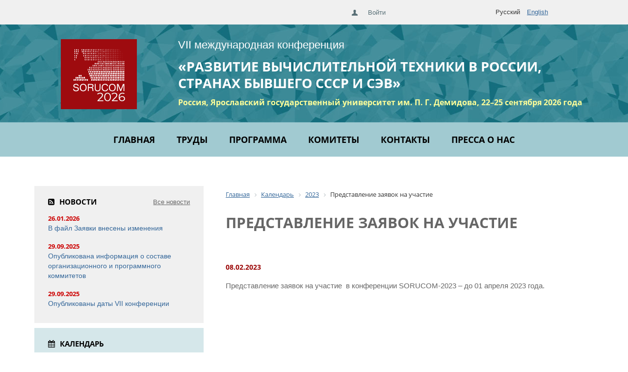

--- FILE ---
content_type: text/html; charset=UTF-8
request_url: https://www.sorucom.org/calendar/2023/predstavlenie-zayavok-na-uchastie/
body_size: 19636
content:
<!DOCTYPE html>

<HTML>
<head>
<title>Представление заявок на участие. SoruCom-2017</title>
<meta charset="utf-8" />
<meta http-equiv="X-UA-Compatible" content="IE=edge" />
<meta name="viewport" content="width=device-width, initial-scale=1.0" />
	<link rel="shortcut icon" href="/images/favicon/favicon.ico" type="image/x-icon">
	<link rel="apple-touch-icon" href="/images/favicon/apple-touch-icon.png">
	<link rel="apple-touch-icon" sizes="72x72" href="/images/favicon/apple-touch-icon-72x72.png">
	<link rel="apple-touch-icon" sizes="114x114" href="/images/favicon/apple-touch-icon-114x114.png">

	<link rel="stylesheet" href="/bitrix/templates/sorucom/libs/bootstrap/bootstrap-grid-3.3.1.min.css" />
	  <link rel="stylesheet" href="/bitrix/templates/sorucom/libs/font-awesome-4.2.0/css/font-awesome.min.css" />
	<link rel="stylesheet" href="/bitrix/templates/sorucom/libs/animate/animate.css">
  <link rel="stylesheet" href="/bitrix/templates/sorucom/libs/fancybox/jquery.fancybox.css" />
  <link rel="stylesheet" href="/bitrix/templates/sorucom/libs/owlcarousel/owl.carousel.css" />
   	
	<link rel="stylesheet" href="/bitrix/templates/sorucom/css/fonts.css">
	<link rel="stylesheet" href="/bitrix/templates/sorucom/css/main.css">
    <link rel="stylesheet" href="/bitrix/templates/sorucom/css/media.css" />
<meta http-equiv="Content-Type" content="text/html; charset=UTF-8" />
<meta name="keywords" content="SoruCom-2017, календарь SoruCom-2017" />
<meta name="description" content="Представление заявок на участие. Календарь конференции SoruCom-2017" />
<link href="/bitrix/js/ui/design-tokens/dist/ui.design-tokens.css?171690944626358" type="text/css" rel="stylesheet"/>
<link href="/bitrix/js/ui/fonts/opensans/ui.font.opensans.css?16681612372555" type="text/css" rel="stylesheet"/>
<link href="/bitrix/js/main/popup/dist/main.popup.bundle.css?175102239231694" type="text/css" rel="stylesheet"/>
<link href="/bitrix/templates/.default/components/bitrix/system.auth.form/eshop_adapt/style.css?1482230558605" type="text/css" rel="stylesheet" data-template-style="true"/>
<link href="/bitrix/templates/.default/components/bitrix/system.auth.form/eshop_adapt_auth/style.css?14822305598646" type="text/css" rel="stylesheet" data-template-style="true"/>
<link href="/bitrix/components/bitrix/breadcrumb/templates/.default/style.css?1479816007585" type="text/css" rel="stylesheet" data-template-style="true"/>
<link href="/bitrix/panel/main/popup.css?167205332822696" type="text/css" rel="stylesheet" data-template-style="true"/>
<script>if(!window.BX)window.BX={};if(!window.BX.message)window.BX.message=function(mess){if(typeof mess==='object'){for(let i in mess) {BX.message[i]=mess[i];} return true;}};</script>
<script>(window.BX||top.BX).message({"JS_CORE_LOADING":"Загрузка...","JS_CORE_NO_DATA":"- Нет данных -","JS_CORE_WINDOW_CLOSE":"Закрыть","JS_CORE_WINDOW_EXPAND":"Развернуть","JS_CORE_WINDOW_NARROW":"Свернуть в окно","JS_CORE_WINDOW_SAVE":"Сохранить","JS_CORE_WINDOW_CANCEL":"Отменить","JS_CORE_WINDOW_CONTINUE":"Продолжить","JS_CORE_H":"ч","JS_CORE_M":"м","JS_CORE_S":"с","JSADM_AI_HIDE_EXTRA":"Скрыть лишние","JSADM_AI_ALL_NOTIF":"Показать все","JSADM_AUTH_REQ":"Требуется авторизация!","JS_CORE_WINDOW_AUTH":"Войти","JS_CORE_IMAGE_FULL":"Полный размер"});</script>

<script src="/bitrix/js/main/core/core.js?1769444853537531"></script>

<script>BX.Runtime.registerExtension({"name":"main.core","namespace":"BX","loaded":true});</script>
<script>BX.setJSList(["\/bitrix\/js\/main\/core\/core_ajax.js","\/bitrix\/js\/main\/core\/core_promise.js","\/bitrix\/js\/main\/polyfill\/promise\/js\/promise.js","\/bitrix\/js\/main\/loadext\/loadext.js","\/bitrix\/js\/main\/loadext\/extension.js","\/bitrix\/js\/main\/polyfill\/promise\/js\/promise.js","\/bitrix\/js\/main\/polyfill\/find\/js\/find.js","\/bitrix\/js\/main\/polyfill\/includes\/js\/includes.js","\/bitrix\/js\/main\/polyfill\/matches\/js\/matches.js","\/bitrix\/js\/ui\/polyfill\/closest\/js\/closest.js","\/bitrix\/js\/main\/polyfill\/fill\/main.polyfill.fill.js","\/bitrix\/js\/main\/polyfill\/find\/js\/find.js","\/bitrix\/js\/main\/polyfill\/matches\/js\/matches.js","\/bitrix\/js\/main\/polyfill\/core\/dist\/polyfill.bundle.js","\/bitrix\/js\/main\/core\/core.js","\/bitrix\/js\/main\/polyfill\/intersectionobserver\/js\/intersectionobserver.js","\/bitrix\/js\/main\/lazyload\/dist\/lazyload.bundle.js","\/bitrix\/js\/main\/polyfill\/core\/dist\/polyfill.bundle.js","\/bitrix\/js\/main\/parambag\/dist\/parambag.bundle.js"]);
</script>
<script>BX.Runtime.registerExtension({"name":"ui.design-tokens","namespace":"window","loaded":true});</script>
<script>BX.Runtime.registerExtension({"name":"ui.fonts.opensans","namespace":"window","loaded":true});</script>
<script>BX.Runtime.registerExtension({"name":"main.popup","namespace":"BX.Main","loaded":true});</script>
<script>BX.Runtime.registerExtension({"name":"popup","namespace":"window","loaded":true});</script>
<script>BX.Runtime.registerExtension({"name":"main.pageobject","namespace":"BX","loaded":true});</script>
<script>(window.BX||top.BX).message({"JS_CORE_LOADING":"Загрузка...","JS_CORE_NO_DATA":"- Нет данных -","JS_CORE_WINDOW_CLOSE":"Закрыть","JS_CORE_WINDOW_EXPAND":"Развернуть","JS_CORE_WINDOW_NARROW":"Свернуть в окно","JS_CORE_WINDOW_SAVE":"Сохранить","JS_CORE_WINDOW_CANCEL":"Отменить","JS_CORE_WINDOW_CONTINUE":"Продолжить","JS_CORE_H":"ч","JS_CORE_M":"м","JS_CORE_S":"с","JSADM_AI_HIDE_EXTRA":"Скрыть лишние","JSADM_AI_ALL_NOTIF":"Показать все","JSADM_AUTH_REQ":"Требуется авторизация!","JS_CORE_WINDOW_AUTH":"Войти","JS_CORE_IMAGE_FULL":"Полный размер"});</script>
<script>BX.Runtime.registerExtension({"name":"window","namespace":"window","loaded":true});</script>
<script>(window.BX||top.BX).message({"LANGUAGE_ID":"ru","FORMAT_DATE":"DD.MM.YYYY","FORMAT_DATETIME":"DD.MM.YYYY HH:MI:SS","COOKIE_PREFIX":"MUSEUM","SERVER_TZ_OFFSET":"10800","UTF_MODE":"Y","SITE_ID":"so","SITE_DIR":"\/","USER_ID":"","SERVER_TIME":1769907966,"USER_TZ_OFFSET":0,"USER_TZ_AUTO":"Y","bitrix_sessid":"4813fbaee9b8cf38705e024fa5f2b93e"});</script>


<script src="/bitrix/js/main/popup/dist/main.popup.bundle.js?1769444853120171"></script>
<script src="/bitrix/js/main/pageobject/dist/pageobject.bundle.js?1755513998999"></script>
<script src="/bitrix/js/main/core/core_window.js?176944485398767"></script>


</head>
<body> 
<div id="panel"></div>
<section class="topline">
<div class="container">
				<div class="row">
                <div class="col-md-12">
                <div class="top-icons">
					<a href="/"><i class="fa fa-home" aria-hidden="true"></i></a>
					<a href="/auth/"><i class="fa fa-user" aria-hidden="true"></i></a>
					<a href="/">Рус</a> <a href="/en/">En</a>
                
                </div>
                
                
					<div class="top-lang">Русский <a href="/en/" class="">English</a></div>
                <div class="top-login"><div class="bx_login_block">
	<span id="login-line">
	<!--'start_frame_cache_login-line'-->			<a class="bx_login_top_inline_link" href="javascript:void(0)" onclick="openAuthorizePopup()">Войти</a>
			
			<script>
				BX.localStorage.remove("eshop_user_name");
			</script>
		<!--'end_frame_cache_login-line'-->	</span>
</div>


<div id="bx_auth_popup_form" style="display:none;" class="bx_login_popup_form">
	<!--'start_frame_cache_8k8aZS'--><div class="login_page">
				<form name="system_auth_formPqgS8z" method="post" target="_top" action="/auth/" class="bx_auth_form">
		<input type="hidden" name="AUTH_FORM" value="Y" />
		<input type="hidden" name="TYPE" value="AUTH" />
				<input type="hidden" name="backurl" value="/calendar/2023/predstavlenie-zayavok-na-uchastie/" />
				
		<strong>Войти</strong><br>
		<input class="input_text_style" type="text" name="USER_LOGIN" maxlength="255" value="" /><br><br>
		<strong>Пароль:</strong><br>
		<input class="input_text_style" type="password" name="USER_PASSWORD" maxlength="255" /><br>

				<span style="display:block;height:7px;"></span>
					<span class="rememberme"><input type="checkbox" id="USER_REMEMBER" name="USER_REMEMBER" value="Y" checked/>Запомнить меня</span>
		
				<noindex>
			<span class="forgotpassword" style="padding-left:75px;"><a href="/auth?forgot_password=yes" rel="nofollow">Забыли пароль?</a></span>
		</noindex>
				<br><br><input type="submit" name="Login" class="bt_blue big shadow" value="Войти" />
	</form>
</div>
<script type="text/javascript">
try{document.form_auth.USER_LOGIN.focus();}catch(e){}
</script>

<!--'end_frame_cache_8k8aZS'--></div>

<script>
	function openAuthorizePopup()
	{
		var authPopup = BX.PopupWindowManager.create("AuthorizePopup", null, {
			autoHide: true,
			//	zIndex: 0,
			offsetLeft: 0,
			offsetTop: 0,
			overlay : true,
			draggable: {restrict:true},
			closeByEsc: true,
			closeIcon: { right : "12px", top : "10px"},
			content: '<div style="width:400px;height:400px; text-align: center;"><span style="position:absolute;left:50%; top:50%"><img src="/bitrix/templates/.default/components/bitrix/system.auth.form/eshop_adapt/images/wait.gif"/></span></div>',
			events: {
				onAfterPopupShow: function()
				{
					this.setContent(BX("bx_auth_popup_form"));
				}
			}
		});

		authPopup.show();
	}
</script>
</div>
</div>
</div>
</div>
</section>
<header class="b_head">
	<div class="container">
		<div class="row">
				<div class="col-md-3 col-sm-2 hidden-xs">	
			
					<div class="b-top-logo img-wrap"><a href="/"><img src="/images/toplogo.png" alt="логотип Sorucom"></a></div>
 </div> 
               
               <div class="col-md-9 col-sm-10 col-xs-12">	
			
					<div class="b-top-slogan1">VII международная конференция</div>
<div class="b-top-slogan2">«РАЗВИТИЕ ВЫЧИСЛИТЕЛЬНОЙ ТЕХНИКИ В РОССИИ, СТРАНАХ БЫВШЕГО СССР И СЭВ»</div>
<div class="b-top-slogan3">Россия, Ярославский государственный университет им. П. Г. Демидова, 22–25 сентября 2026 года</div>
               </div>

             <a href="#" class="toggle-mnu"><span></span></a> 
</div>

	</div>
</header>            
            
	
<section class="section_main_menu">
<div class="container">
				<div class="row">
					

                
                <nav class="main-mnu">



			<a href="/" class="active">Главная</a>
		
			<a href="/articles/">Труды</a>
		
			<a href="/programma/">Программа</a>
		
			<a href="/komitety/">Комитеты</a>
		
			<a href="/contacts/">Контакты</a>
		
			<a href="/articles/pressa-o-konferentsiyakh-sorucom/">Пресса о нас</a>
		


</nav>
					
				</div>
			</div>
		</section>
<section class="">
	<div class="container">
		<div class="row">
        	<div class="col-md-8 col-md-push-4 col-sm-12">
			
 <link href="/bitrix/css/main/font-awesome.css?143587139628777" type="text/css" rel="stylesheet" />
<div class="bx-breadcrumb" itemscope itemtype="http://schema.org/BreadcrumbList">
			<div class="bx-breadcrumb-item" id="bx_breadcrumb_0" itemprop="itemListElement" itemscope itemtype="http://schema.org/ListItem">
				
				<a href="/" title="Главная" itemprop="item">
					<span itemprop="name">Главная</span>
				</a>
				<meta itemprop="position" content="1" />
			</div>
			<div class="bx-breadcrumb-item" id="bx_breadcrumb_1" itemprop="itemListElement" itemscope itemtype="http://schema.org/ListItem">
				<i class="fa fa-angle-right"></i>
				<a href="/calendar/" title="Календарь" itemprop="item">
					<span itemprop="name">Календарь</span>
				</a>
				<meta itemprop="position" content="2" />
			</div>
			<div class="bx-breadcrumb-item" id="bx_breadcrumb_2" itemprop="itemListElement" itemscope itemtype="http://schema.org/ListItem">
				<i class="fa fa-angle-right"></i>
				<a href="/calendar/2023/" title="2023" itemprop="item">
					<span itemprop="name">2023</span>
				</a>
				<meta itemprop="position" content="3" />
			</div>
			<div class="bx-breadcrumb-item">
				<i class="fa fa-angle-right"></i>
				<span>Представление заявок на участие</span>
			</div><div style="clear:both"></div></div><div class="page-block">
<h1>Представление заявок на участие</h1>
<div class="news-detail">
		<div class="news-date-time">08.02.2023</div>
			
			<p>
	 Представление заявок на участие &nbsp;в конференции SORUCOM-2023 – до 01 апреля 2023 года.
</p>		
		</div>
</div></div>

<div class="col-md-4 col-md-pull-8 col-sm-12 b-left">



<div class="b-left-news"><div class="b-left-head b-left-news-head"><i class="fa fa-rss-square" aria-hidden="true"></i>Новости</div>
<a href="/news/sorucom-2026/" class="b-left-news-all">Все новости</a>


		<div class="b-left-news-item" id="bx_3218110189_8387">		
					<div class="b-left-news-item-data">26.01.2026</div>
		<a href="/news/news/v-fayl-zayavki-vneseny-izmeneniya/" class="b-left-news-item-text">В файл Заявки внесены изменения</a>
</div>
		<div class="b-left-news-item" id="bx_3218110189_8112">		
					<div class="b-left-news-item-data">29.09.2025</div>
		<a href="/news/news/opublikovana-informatsiya-o-sostave-organizatsionnogo-i-progshrammnogo-kommitetov-konferentsii/" class="b-left-news-item-text">Опубликована информация о составе организационного и программного коммитетов</a>
</div>
		<div class="b-left-news-item" id="bx_3218110189_8091">		
					<div class="b-left-news-item-data">29.09.2025</div>
		<a href="/news/news/opublikovany-daty-vii-konferentsii/" class="b-left-news-item-text">Опубликованы даты VII конференции</a>
</div>


</div>


<div class="b-left-cal"><div class="b-left-head b-left-cal-head"><i class="fa fa-calendar" aria-hidden="true"></i>Календарь</div>


		<div class="b-left-cal-item" id="bx_651765591_8092">		
					<div class="b-left-cal-item-data">01.03.2026</div>
		<a href="/calendar/2026/predstavlenie-zayavok-na-uchastie-2026/" class="b-left-cal-item-text">Представление заявок на участие</a>
</div>
		<div class="b-left-cal-item" id="bx_651765591_8093">		
					<div class="b-left-cal-item-data">01.05.2026</div>
		<a href="/calendar/2026/predstavlenie-polnogo-teksta-dokladov-2026/" class="b-left-cal-item-text">Представление полного текста докладов</a>
</div>
		<div class="b-left-cal-item" id="bx_651765591_8094">		
					<div class="b-left-cal-item-data">15.07.2026</div>
		<a href="/calendar/2026/soobshchenie-o-vklyuchenii-doklada-v-programmu-konferentsii-2026/" class="b-left-cal-item-text">Сообщение о включении доклада в программу конференции</a>
</div>
		<div class="b-left-cal-item" id="bx_651765591_8095">		
					<div class="b-left-cal-item-data">01.08.2026</div>
		<a href="/calendar/2026/nachalo-priema-zayavok-na-uchastie-bez-doklada-2026/" class="b-left-cal-item-text">Начало приема заявок на участие без доклада</a>
</div>
		<div class="b-left-cal-item" id="bx_651765591_8096">		
					<div class="b-left-cal-item-data">01.09.2026</div>
		<a href="/calendar/2026/predstavlenie-dorabotannogo-teksta-doklada-2026/" class="b-left-cal-item-text">Представление доработанного текста доклада</a>
</div>
		<div class="b-left-cal-item" id="bx_651765591_8097">		
					<div class="b-left-cal-item-data">22.09.2026</div>
		<a href="/calendar/2026/otkrytie-konferentsii-2026/" class="b-left-cal-item-text">Открытие конференции</a>
</div>
		<div class="b-left-cal-item" id="bx_651765591_8098">		
					<div class="b-left-cal-item-data">25.09.2026</div>
		<a href="/calendar/2026/zaklyuchitelnyy-den-konferentsii-2026/" class="b-left-cal-item-text">Заключительный день конференции</a>
</div>


</div>



<div class="b-left-pred"><div class="b-left-head b-left-pred-head"><i class="fa fa-clock-o" aria-hidden="true"></i>Предыдущие конференции</div>


		<div class="b-left-pred-item" id="bx_1373509569_8090">
<a href="/conf_arhiv/sorucom-2023/" class="b-left-pred-item-text">Конференция SORUCOM-2023</a>
</div>
		<div class="b-left-pred-item" id="bx_1373509569_5658">
<a href="/conf_arhiv/sorucom-2020/" class="b-left-pred-item-text">Конференция SORUCOM-2020</a>
</div>
		<div class="b-left-pred-item" id="bx_1373509569_3168">
<a href="/conf_arhiv/sorucom-2017/" class="b-left-pred-item-text">Конференция SORUCOM-2017</a>
</div>
		<div class="b-left-pred-item" id="bx_1373509569_1090">
<a href="/conf_arhiv/sorucom-2014/" class="b-left-pred-item-text">Конференция SORUCOM-2014</a>
</div>
		<div class="b-left-pred-item" id="bx_1373509569_1089">
<a href="/conf_arhiv/sorucom-2011/" class="b-left-pred-item-text">Конференция SORUCOM-2011</a>
</div>
		<div class="b-left-pred-item" id="bx_1373509569_1088">
<a href="/conf_arhiv/sorucom-2006/" class="b-left-pred-item-text">Конференция SORUCOM-2006</a>
</div>


</div>
<a href="http://www.computer-museum.ru/" class="b-left-museum" target="_blank"><img alt="компьютерный музей" src="/images/museum.png"></a> </div>

        </div>
	</div>
</section>



  <section class="section_footer_menu">
<div class="container">
				<div class="row">
					
					
                
                <nav class="footer_menu">



			<a href="/" class="active">Главная</a>
		
			<a href="/articles/">Труды</a>
		
			<a href="/programma/">Программа</a>
		
			<a href="/komitety/">Комитеты</a>
		
			<a href="/contacts/">Контакты</a>
		
			<a href="/articles/pressa-o-konferentsiyakh-sorucom/">Пресса о нас</a>
		


</nav>
					
				</div>
			</div>
		</section> 
	

<footer class="b-footer">
<div class="container">
				<div class="row">
                <div class="col-md-12 b-copy">
                <a href="mailto:info@sorucom.org" class="footer-mail"><i class="fa fa-envelope"></i>info@sorucom.org</a>					VII международная конференция<br/>
					«РАЗВИТИЕ ВЫЧИСЛИТЕЛЬНОЙ ТЕХНИКИ В РОССИИ, СТРАНАХ БЫВШЕГО СССР И СЭВ»<br/>
Россия, Ярославский государственный университет им. П. Г. Демидова, 22–25 сентября 2026 года</div>
                </div>
                </div>
</footer>	



    
 

		

	<div class="top" title="Наверх"></div>
	
	<div class="hidden"></div>

	

    <script src="/bitrix/templates/sorucom/libs/jquery/jquery-1.11.1.min.js"></script>	
    <script src="/bitrix/templates/sorucom/libs/plugins-scroll/plugins-scroll.js"></script> 
    <script src="/bitrix/templates/sorucom/libs/fancybox/jquery.fancybox.pack.js"></script>
	 <script src="/bitrix/templates/sorucom/libs/owlcarousel/owl.carousel.min.js"></script>
       
   <script src="/bitrix/templates/sorucom/js/accordeon.js"></script>
	<script src="/bitrix/templates/sorucom/js/common.js"></script>
 
	
		
     	
</body>
</html>

--- FILE ---
content_type: text/css
request_url: https://www.sorucom.org/bitrix/templates/sorucom/css/fonts.css
body_size: 7282
content:
/* font-family: "RobotoCondensedRegular"; */
@font-face {
    font-family: "RobotoCondensedRegular";
    src: url("/bitrix/templates/sorucom/fonts/RobotoCondensedRegular/RobotoCondensedRegular.eot");
    src: url("/bitrix/templates/sorucom/fonts/RobotoCondensedRegular/RobotoCondensedRegular.eot?#iefix")format("embedded-opentype"),
    url("/bitrix/templates/sorucom/fonts/RobotoCondensedRegular/RobotoCondensedRegular.woff") format("woff"),
    url("/bitrix/templates/sorucom/fonts/RobotoCondensedRegular/RobotoCondensedRegular.ttf") format("truetype");
    font-style: normal;
    font-weight: normal;
}
/* font-family: "RobotoCondensedLight"; */
@font-face {
    font-family: "RobotoCondensedLight";
    src: url("/bitrix/templates/sorucom/fonts/RobotoCondensedLight/RobotoCondensedLight.eot");
    src: url("/bitrix/templates/sorucom/fonts/RobotoCondensedLight/RobotoCondensedLight.eot?#iefix")format("embedded-opentype"),
    url("/bitrix/templates/sorucom/fonts/RobotoCondensedLight/RobotoCondensedLight.woff") format("woff"),
    url("/bitrix/templates/sorucom/fonts/RobotoCondensedLight/RobotoCondensedLight.ttf") format("truetype");
    font-style: normal;
    font-weight: normal;
}
/* font-family: "RobotoCondensedBold"; */
@font-face {
    font-family: "RobotoCondensedBold";
    src: url("/bitrix/templates/sorucom/fonts/RobotoCondensedBold/RobotoCondensedBold.eot");
    src: url("/bitrix/templates/sorucom/fonts/RobotoCondensedBold/RobotoCondensedBold.eot?#iefix")format("embedded-opentype"),
    url("/bitrix/templates/sorucom/fonts/RobotoCondensedBold/RobotoCondensedBold.woff") format("woff"),
    url("/bitrix/templates/sorucom/fonts/RobotoCondensedBold/RobotoCondensedBold.ttf") format("truetype");
    font-style: normal;
    font-weight: normal;
}




/* font-family: "OpenSansRegular"; */
@font-face {
    font-family: "OpenSansRegular";
    src: url("/bitrix/templates/sorucom/fonts/OpenSansRegular/OpenSansRegular.eot");
    src: url("/bitrix/templates/sorucom/fonts/OpenSansRegular/OpenSansRegular.eot?#iefix")format("embedded-opentype"),
    url("/bitrix/templates/sorucom/fonts/OpenSansRegular/OpenSansRegular.woff") format("woff"),
    url("/bitrix/templates/sorucom/fonts/OpenSansRegular/OpenSansRegular.ttf") format("truetype");
    font-style: normal;
    font-weight: normal;
}
/* font-family: "OpenSansLight"; */
@font-face {
    font-family: "OpenSansLight";
    src: url("/bitrix/templates/sorucom/fonts/OpenSansLight/OpenSansLight.eot");
    src: url("/bitrix/templates/sorucom/fonts/OpenSansLight/OpenSansLight.eot?#iefix")format("embedded-opentype"),
    url("/bitrix/templates/sorucom/fonts/OpenSansLight/OpenSansLight.woff") format("woff"),
    url("/bitrix/templates/sorucom/fonts/OpenSansLight/OpenSansLight.ttf") format("truetype");
    font-style: normal;
    font-weight: normal;
}
/* font-family: "OpenSansItalic"; */
@font-face {
    font-family: "OpenSansItalic";
    src: url("/bitrix/templates/sorucom/fonts/OpenSansItalic/OpenSansItalic.eot");
    src: url("/bitrix/templates/sorucom/fonts/OpenSansItalic/OpenSansItalic.eot?#iefix")format("embedded-opentype"),
    url("/bitrix/templates/sorucom/fonts/OpenSansItalic/OpenSansItalic.woff") format("woff"),
    url("/bitrix/templates/sorucom/fonts/OpenSansItalic/OpenSansItalic.ttf") format("truetype");
    font-style: normal;
    font-weight: normal;
}
/* font-family: "OpenSansBold"; */
@font-face {
    font-family: "OpenSansBold";
    src: url("/bitrix/templates/sorucom/fonts/OpenSansBold/OpenSansBold.eot");
    src: url("/bitrix/templates/sorucom/fonts/OpenSansBold/OpenSansBold.eot?#iefix")format("embedded-opentype"),
    url("/bitrix/templates/sorucom/fonts/OpenSansBold/OpenSansBold.woff") format("woff"),
    url("/bitrix/templates/sorucom/fonts/OpenSansBold/OpenSansBold.ttf") format("truetype");
    font-style: normal;
    font-weight: normal;
}
/* font-family: "OpenSansExtraBold"; */
@font-face {
    font-family: "OpenSansExtraBold";
    src: url("/bitrix/templates/sorucom/fonts/OpenSansExtraBold/OpenSansExtraBold.eot");
    src: url("/bitrix/templates/sorucom/fonts/OpenSansExtraBold/OpenSansExtraBold.eot?#iefix")format("embedded-opentype"),
    url("/bitrix/templates/sorucom/fonts/OpenSansExtraBold/OpenSansExtraBold.woff") format("woff"),
    url("/bitrix/templates/sorucom/fonts/OpenSansExtraBold/OpenSansExtraBold.ttf") format("truetype");
    font-style: normal;
    font-weight: normal;
}
/* font-family: "OpenSansExtraBoldItalic"; */
@font-face {
    font-family: "OpenSansExtraBoldItalic";
    src: url("/bitrix/templates/sorucom/fonts/OpenSansExtraBoldItalic/OpenSansExtraBoldItalic.eot");
    src: url("/bitrix/templates/sorucom/fonts/OpenSansExtraBoldItalic/OpenSansExtraBoldItalic.eot?#iefix")format("embedded-opentype"),
    url("/bitrix/templates/sorucom/fonts/OpenSansExtraBoldItalic/OpenSansExtraBoldItalic.woff") format("woff"),
    url("/bitrix/templates/sorucom/fonts/OpenSansExtraBoldItalic/OpenSansExtraBoldItalic.ttf") format("truetype");
    font-style: normal;
    font-weight: normal;
}
/* font-family: "OpenSansBoldItalic"; */
@font-face {
    font-family: "OpenSansBoldItalic";
    src: url("/bitrix/templates/sorucom/fonts/OpenSansBoldItalic/OpenSansBoldItalic.eot");
    src: url("/bitrix/templates/sorucom/fonts/OpenSansBoldItalic/OpenSansBoldItalic.eot?#iefix")format("embedded-opentype"),
    url("/bitrix/templates/sorucom/fonts/OpenSansBoldItalic/OpenSansBoldItalic.woff") format("woff"),
    url("/bitrix/templates/sorucom/fonts/OpenSansBoldItalic/OpenSansBoldItalic.ttf") format("truetype");
    font-style: normal;
    font-weight: normal;
}
/* font-family: "OpenSansRegularItalic"; */
@font-face {
    font-family: "OpenSansRegularItalic";
    src: url("/bitrix/templates/sorucom/fonts/OpenSansRegularItalic/OpenSansRegularItalic.eot");
    src: url("/bitrix/templates/sorucom/fonts/OpenSansRegularItalic/OpenSansRegularItalic.eot?#iefix")format("embedded-opentype"),
    url("/bitrix/templates/sorucom/fonts/OpenSansRegularItalic/OpenSansRegularItalic.woff") format("woff"),
    url("/bitrix/templates/sorucom/fonts/OpenSansRegularItalic/OpenSansRegularItalic.ttf") format("truetype");
    font-style: normal;
    font-weight: normal;
}
/* font-family: "OpenSansSemiBold"; */
@font-face {
    font-family: "OpenSansSemiBold";
    src: url("/bitrix/templates/sorucom/fonts/OpenSansSemiBold/OpenSansSemiBold.eot");
    src: url("/bitrix/templates/sorucom/fonts/OpenSansSemiBold/OpenSansSemiBold.eot?#iefix")format("embedded-opentype"),
    url("/bitrix/templates/sorucom/fonts/OpenSansSemiBold/OpenSansSemiBold.woff") format("woff"),
    url("/bitrix/templates/sorucom/fonts/OpenSansSemiBold/OpenSansSemiBold.ttf") format("truetype");
    font-style: normal;
    font-weight: normal;
}
/* font-family: "OpenSansSemiBoldItalic"; */
@font-face {
    font-family: "OpenSansSemiBoldItalic";
    src: url("/bitrix/templates/sorucom/fonts/OpenSansSemiBoldItalic/OpenSansSemiBoldItalic.eot");
    src: url("/bitrix/templates/sorucom/fonts/OpenSansSemiBoldItalic/OpenSansSemiBoldItalic.eot?#iefix")format("embedded-opentype"),
    url("/bitrix/templates/sorucom/fonts/OpenSansSemiBoldItalic/OpenSansSemiBoldItalic.woff") format("woff"),
    url("/bitrix/templates/sorucom/fonts/OpenSansSemiBoldItalic/OpenSansSemiBoldItalic.ttf") format("truetype");
    font-style: normal;
    font-weight: normal;
}	




	


--- FILE ---
content_type: text/css
request_url: https://www.sorucom.org/bitrix/templates/sorucom/css/main.css
body_size: 21582
content:
html, body, div, span, object, iframe,
h1, h2, h3, h4, h5, h6, p, a, em, img, strong, dl, dt, dd, ol, ul, li,
fieldset, form, label, legend, table, caption, tbody, tfoot, thead, tr, th, td { margin:0; padding:0; border:0; outline:0; font-size:100%; font-family:inherit; vertical-align:baseline; background:transparent; }
th, h1, h2, h3, h4, h5, h6 { font-weight:normal; }
textarea, input, select { font-family:inherit; font-size:1em; }
ul { list-style:none; }
:focus { outline:none; }
button::-moz-focus-inner,
input[type="reset"]::-moz-focus-inner,
input[type="button"]::-moz-focus-inner,
input[type="submit"]::-moz-focus-inner,
input[type="file"] > input[type="button"]::-moz-focus-inner { border:none; }
textarea { resize:none; }
table { border-collapse:collapse; border-spacing:0; }
caption, th, td { text-align:left; }


html { height:100%; }

*::-webkit-input-placeholder {
	color: #666;
	opacity: 1;
}
*:-moz-placeholder {
	color: #666;
	opacity: 1;
}
*::-moz-placeholder {
	color: #666;
	opacity: 1;
}
*:-ms-input-placeholder {
	color: #666;
	opacity: 1;
}

body input:focus:required:invalid,
body textarea:focus:required:invalid {
	
}
body input:required:valid,
body textarea:required:valid {
	
}

html.js .loader {
	background: none repeat scroll 0 0 #ffffff;
	bottom: 0;
	height: 100%;
	left: 0;
	position: fixed;
	right: 0;
	top: 0;
	width: 100%;
	z-index: 9999;
}

html.js .loader_inner {
	background-image: url("/images/preloader.gif");
	background-size: cover;
	background-repeat: no-repeat;
	background-position: center center;
	background-color: #fff;
	height: 60px;
	width: 60px;
	margin-top: -30px;
	margin-left: -30px;
	left: 50%;
	top: 50%;
	position: absolute;
}

* {
    box-sizing: border-box;
}

body {
	font-size: 15px;
	position: relative;
	line-height: 1.6;
	font-family: Arial, Helvetica, sans-serif;
	overflow-x: hidden;
}

.hidden {
	display: none;
}

.before {
	content: '';
	width: 100%;
	height: 100%;
	position: absolute;
	left: 0;
	top: 0;
}

.trans {
	transition: all .5s ease;
}



.img-wrap img {
	width: 100%;
	max-width: 100%;
}

.b-container {
	width: 1200px;
	margin-right: auto;
	margin-left: auto;
	overflow: hidden;
}

.btn {
	font-size: 11px;
	text-transform: uppercase;
	text-decoration: none;
	padding-top: 8px;
	padding-right: 20px;
	padding-bottom: 8px;
	padding-left: 20px;
	transition: all .5s ease;
	-moz-border-radius: 4px;
	-webkit-border-radius: 4px;
	-khtml-border-radius: 4px;
	border-radius: 4px;
	background-color: #1f689d;
	color: #FFF;
	margin-top: 15px;
	display: inline-block;
}

.btn:hover {
	background-color: #3894D8;
	color: #FFF !important;
}

a {
	color: #369;
	text-decoration: underline;
}
a:hover {
	color: #900;
	text-decoration: underline;
}

/* ------ header ----------------------------------------------------------------*/



.topline {
	background-color: #f0f0f0;
	height: 50px;
}

.top-login {
	line-height: 50px;
	height: 50px;
	width: 300px;
	float: right;
margin-left: 30px;
}
.top-search{
	line-height: 50px;
	height: 50px;
	width: 200px;
	float: right;
}

.top-lang {font-size: 13px;
	line-height: 50px;
	height: 50px;
	width: 200px;
	float: right;
}

.top-lang a {margin-left: 10px;}

.b_head {
	background-image: url(/images/top.jpg);
	background-repeat: repeat-x;
	background-position: center top;
	padding-bottom: 15px;
}

.b-top-logo {
	height: 155px;
	width: 155px;
	margin-top: 30px;
	margin-right: auto;
	margin-left: auto;
}

.b-top-slogan1 {
	font-size: 22px;
	color: #FFF;
	margin-top: 24px;
	margin-bottom: 10px;
	}
	
.b-top-slogan2 {
	font-family: "OpenSansBold", Arial, sans-serif;
	font-size: 27px;
	color: #FFF;
	line-height: 34px;
	margin-bottom: 10px;
	}
	
.b-top-slogan3 {
	font-family: "OpenSansBold", Arial, sans-serif;
	font-size: 16px;
	color: #FF9;
	}		



.section_main_menu {
	background-color: #a1cad1;
	margin-bottom: 60px;
}

.main-mnu {
	text-align: center;
	padding-top: 0px;
	
	
}

.main-mnu li {
	
	padding: 0px;
	display: inline-block;
	list-style-type: none;
}

.main-mnu a {
	font-family: "OpenSansBold", Arial, sans-serif;
	height:70px;
	text-transform:uppercase;
	font-size: 18px;
	display: inline-block;
	line-height: 70px;
	padding-right: 20px;
	padding-left: 20px;
	color: #000;
	text-decoration: none;
		
	}
.main-mnu a:hover {color: #1f689d;}	

.main_mnu_button {
	background-color: #FFF;
	border: none;
	font-size: 30px;
	color: #666;
	padding-top: 2px;
	padding-right: 15px;
	padding-bottom: 5px;
	padding-left: 15px;
	float: right;
	margin-right: 0px;
	margin-top: 15px;		
}
.main_mnu_button:focus { outline: none; }

.toggle-mnu {
	float: right;
	position: absolute;
	right: 20px;
	top: 0;
	text-align: center;
	line-height: 70px;
	display: none;
	width: 28px;
	height: 28px;
	margin-top: 15px;
}

.toggle-mnu:focus {
	outline: none;
}

.toggle-mnu span:after,
.toggle-mnu span:before { 
	content: "";
	position: absolute;
	left: 0;
	top: 9px;
}

.toggle-mnu span:after {
	top: 18px;
}

.toggle-mnu span {
	position: relative;
	display: block;
}

.toggle-mnu span,
.toggle-mnu span:after,
.toggle-mnu span:before {
	width: 100%;
	height: 3px;
	background-color: #000;
	-webkit-transition:all .3s;
	transition: all .3s;
	backface-visibility: hidden;
	border-radius: 2px;
}


.toggle-mnu.on span {
	background-color: transparent;
}

.toggle-mnu.on span:before {
	-webkit-transform:rotate(45deg) translate(-1px,0);
	-ms-transform:rotate(45deg) translate(-1px,0);
	transform:rotate(45deg) translate(-1px,0)
}

.toggle-mnu.on span:after {
	-webkit-transform:rotate(-45deg) translate(6px,-7px);
	-ms-transform:rotate(-45deg) translate(6px,-7px);
	transform:rotate(-45deg) translate(6px,-7px)
}
.toggle-mnu.on + #menu {
	opacity: 1;
	visibility: visible;
}

.top-icons {
	display: none;
}
.top-icons a {
	display: inline-block;
	float: left;
	font-size: 18px;
	line-height: 50px;
	margin-right: 15px;

	color: #666;
}
.top-icons a i {	margin-top: 15px;}


/* ------ index ----------------------------------------------------------------*/


.index-intro {
	font-size: 15px;
	color: #666;
}

.index-intro p {
	margin-bottom: 15px;
}

.index-intro ul {}

.index-intro ul li {
	margin-bottom: 10px;
	margin-left: 20px;
	list-style-type: disc;
}

.index-intro h1 {
	font-family: "OpenSansBold", Arial, sans-serif;
	font-size: 24px;
	color: #666;
	margin-top: 0px;
	margin-bottom: 15px;
line-height: 120%;
}

.index-intro h2 {
	font-family: "OpenSansBold", Arial, sans-serif;
	font-size: 22px;
	color: #666;
	margin-top: 25px;
	margin-bottom: 15px;
line-height: 120%;
}

.index-intro h3 {font-family: "OpenSansBold", Arial, sans-serif;
	font-size: 18px;
	color: #666;
	margin-top: 20px;
	margin-bottom: 15px;
line-height: 120%;}

.index-intro i {
	margin-right: 6px;
}


/* ------ left ----------------------------------------------------------------*/

.b-left {
	padding-right: 30px;	
}
.b-left-head {
	font-family: "OpenSansBold", Arial, sans-serif;
	font-size: 15px;
	text-transform: uppercase;
	color: #000;
	margin-bottom: 15px;
}

.b-left-news {
	background-color: #f0f0f0;
	margin-bottom: 10px;
	padding-right: 8%;
	padding-left: 8%;
	padding-top: 20px;
	padding-bottom: 10px;
	font-size: 14px;
}

.b-left-news-head {
	
}

.b-left-news-all {
	font-size: 13px;
	float: right;
	margin-top: -36px;
	color: #666;
}

.b-left-news-item {
	line-height: 20px;
	margin-bottom: 20px;	
}

.b-left-news-item-data {
	font-family: "OpenSansBold", Arial, sans-serif;
	font-size: 13px;
	color: #C00;
	margin-bottom: 2px;
	line-height: 15px;
	display: block;
}

.b-left-news-item-text {text-decoration: none;
	
}
.b-left-news-item-text:hover {
	color: #900;
	text-decoration: underline;	
}

.b-left-cal {
	background-color: #D5E7EA;
	margin-bottom: 10px;
	padding-right: 8%;
	padding-left: 8%;
	padding-top: 20px;
	padding-bottom: 10px;
	font-size: 14px;
}

.b-left-cal-head {
	
}

.b-left-head i {
	margin-right: 10px;
}

.b-left-cal-item {
	line-height: 20px;
	margin-bottom: 20px;	
}

.b-left-cal-item-data {
	font-family: "OpenSansBold", Arial, sans-serif;
	font-size: 13px;
	color: #066;
	margin-bottom: 2px;
	line-height: 15px;
	display: block;
}

.b-left-cal-item-text {text-decoration: none;
	color: #666;	
}
.b-left-cal-item-text:hover {
	color: #900;
	text-decoration: underline;	
}


.b-left-pred {
	background-color: #458f9c;
	margin-bottom: 15px;
	padding-right: 8%;
	padding-left: 8%;
	padding-top: 20px;
	padding-bottom: 10px;
	font-size: 14px;
}

.b-left-pred-head {
	color: #FFF;	
}



.b-left-pred-item {
	line-height: 10px;
	margin-bottom: 15px;	
}

.b-left-pred-item-data {
	font-family: "OpenSansBold", Arial, sans-serif;
	font-size: 13px;
	color: #066;
	margin-bottom: 2px;
	line-height: 15px;
	display: block;
}

.b-left-pred-item-text {text-decoration: none;
	color: #FFF;	
}
.b-left-pred-item-text:hover {
	color: #FFC;
	text-decoration: underline;
}

.left-reg {
	font-family: "OpenSansBold", Arial, sans-serif;
	background-color: #FFF;
	display: block;
	padding-top: 15px;
	padding-bottom: 15px;
	padding-left: 8%;
	color: #9e0b0f;
	text-decoration: none;
	font-size: 14px;
	border: 1px solid #9e0b0f;
	margin-bottom: 10px;
	text-transform: uppercase;
}

.left-reg:hover {
	background-color: #9e0b0f;
	color: #FFF;
	text-decoration: none;
	
}

.left-tezis {
	font-family: "OpenSansBold", Arial, sans-serif;
	background-color: #FFF;
	display: block;
	padding-top: 15px;
	padding-bottom: 15px;
	padding-left: 8%;
	color: #9e0b0f;
	text-decoration: none;
	font-size: 14px;
	border: 1px solid #9e0b0f;
	margin-bottom: 10px;
	text-transform: uppercase;
}	

.left-tezis:hover {
	background-color: #9e0b0f;
	color: #FFF;
	text-decoration: none;
	
}			
	
.n-files a i {
	margin-right: 10px;
}

.b-left-museum {
	text-align: center;
	display: block;
	border: 1px solid #dedede;
	margin-bottom: 10px;
}


/* ------ footer ----------------------------------------------------------------*/


.b-footer {
	background-color: #d5e7ea;
	padding-top: 30px;
	padding-bottom: 30px;
}

.section_footer_menu {
	background-color: #f0f0f0;
	margin-top: 40px;
}

.footer_menu {
	text-align: center;
	
	
}

.footer_menu a {
	font-family: "OpenSansBold", Arial, sans-serif;
	height:60px;
	text-transform:uppercase;
	font-size: 15px;
	display: inline-block;
	line-height: 60px;
	padding-right: 20px;
	padding-left: 20px;
	color: #000;
	text-decoration: none;
	}

.footer_menu a:hover {
	color: #666;
}



.top {
	height: 50px;
	background-color: #428c9b;
	background-image: url(/images/top.png);
	background-repeat: no-repeat;
	background-position: center;
	cursor: pointer;
}

.b-copy {
	font-size: 14px;
	line-height: 18px;
	text-align: center;
}

.footer-mail {
	font-family: "OpenSansBold", Arial, sans-serif;
	font-size: 24px;
	margin-bottom: 20px;
	display: block;
	color: #066;
}

.footer-mail i {
	margin-right: 10px;
}


/* ------ page ----------------------------------------------------------------*/  


.page-block h1 {
	font-family: "OpenSansBold", Arial, sans-serif;
	text-transform:uppercase;
	font-size: 30px;
	display: inline-block;
	line-height: 60px;
	padding-right: 20px;
	padding-left: 0px;
	color: #666;
	margin-bottom: 50px;
}

.news-detail {
	font-size: 15px;
	color: #666;
}

.news-detail p {
	margin-bottom: 10px;
}

.news-date-time {
	font-family: "OpenSansBold", Arial, sans-serif;
	font-size: 14px;
	color: #900;
	margin-bottom: 15px;
}

.news_back  {
	font-size: 11px;
	text-transform: uppercase;
	text-decoration: none;
	padding-top: 8px;
	padding-right: 20px;
	padding-bottom: 8px;
	padding-left: 20px;
	transition: all .5s ease;
	-moz-border-radius: 4px;
	-webkit-border-radius: 4px;
	-khtml-border-radius: 4px;
	border-radius: 4px;
	background-color: #458f9c;
	color: #FFF;
	margin-top: 15px;
	display: inline-block;
}

.news_back:hover {
	background-color: #6FB4BF;
	color: #FFF;
	text-decoration: none;
	}

.b-news-unit {
	margin-bottom: 30px;
	overflow: hidden;
	color: #666;
}

.b-news-unit-data {
	font-family: "OpenSansBold", Arial, sans-serif;
	font-size: 14px;
	color: #458f9c;
	margin-bottom: 1px;
}

.b-news-unit-head {
	font-family: "OpenSansBold", Arial, sans-serif;
	font-size: 20px;
	margin-bottom: 5px;
	}

.b-news-unit-head a {text-decoration: none;
	}

.page-block {
	font-size: 15px;
	color: #666;
}

.page-block p {
	margin-bottom: 15px;
}

.page-block ul {}

.page-block ul li {
	margin-bottom: 10px;
	margin-left: 20px;
	list-style-type: disc;
}

.page-block h2 {
	font-family: "OpenSansBold", Arial, sans-serif;
	font-size: 22px;
	color: #458f9c;
	margin-top: 25px;
	margin-bottom: 10px;
line-height: 120%;
}

.page-block h3 {font-family: "OpenSansBold", Arial, sans-serif;
	font-size: 18px;
	color: #666;
	margin-top: 20px;
	margin-bottom: 10px;
line-height: 120%;}

.page-block i {
	margin-right: 6px;
}




.conf-data:before {
	content: "\f073";
	font-family: FontAwesome;
	font-style: normal;
	font-weight: normal;
	color: #458f9c;
	font-size: 16px;
	position: absolute;
	top: 0px;
	left: 0;
}

.conf-data {
	position: relative;
	padding-left: 25px;
}
.conf-place {
	position: relative;
	padding-left: 25px;
}

.conf-place:before {
	content: "\f041";
	font-family: FontAwesome;
	font-style: normal;
	font-weight: normal;
	color: #458f9c;
	font-size: 16px;
	position: absolute;
	top: 0px;
	left: 3px;
}

.conf-site {
	position: relative;
	padding-left: 25px;
}

.conf-site:before {
	content: "\f0ac";
	font-family: FontAwesome;
	font-style: normal;
	font-weight: normal;
	color: #458f9c;
	font-size: 16px;
	position: absolute;
	top: 0px;
	left: 0;
}

.conf-material {
	position: relative;
	padding-left: 25px;
}

.conf-material:before {
	content: "\f1c1";
	font-family: FontAwesome;
	font-style: normal;
	font-weight: normal;
	color: #458f9c;
	font-size: 16px;
	position: absolute;
	top: 0px;
	left: 0;
}

.conf-material-2 {
	position: relative;
	padding-left: 25px;
}

.conf-material-2:before {
	content: "\f0f6";
	font-family: FontAwesome;
	font-style: normal;
	font-weight: normal;
	color: #458f9c;
	font-size: 16px;
	position: absolute;
	top: 0px;
	left: 0;
}

.b-conf-unit {
	margin-bottom: 40px;
	overflow: hidden;
}

.b-conf-unit-head {font-family: "OpenSansBold", Arial, sans-serif;
	font-size: 20px;
	color: #666;
	
	margin-bottom: 15px;
line-height: 120%;}

.b-conf-unit p {
	margin-bottom: 6px !important;
}

.left-reg-mobile {
	font-family: "OpenSansBold", Arial, sans-serif;
	background-color: #FFF;
	display: none;
	padding-top: 15px;
	padding-bottom: 15px;
	color: #9e0b0f;
	text-decoration: none;
	font-size: 14px;
	border: 1px solid #9e0b0f;
	margin-bottom: 10px;
	text-transform: uppercase;
	text-align: center;
}

.left-reg-mobile:hover {
	background-color: #9e0b0f;
	color: #FFF;
	text-decoration: none;
	
}

.left-tezis-mobile {
	font-family: "OpenSansBold", Arial, sans-serif;
	background-color: #FFF;
	display: none;
	padding-top: 15px;
	padding-bottom: 15px;
	color: #9e0b0f;
	text-decoration: none;
	font-size: 14px;
	border: 1px solid #9e0b0f;
	margin-bottom: 30px;
	text-transform: uppercase;
	text-align: center;
}	

.left-tezis-mobile:hover {
	background-color: #9e0b0f;
	color: #FFF;
	text-decoration: none;
	
}			

.person-phone {
	height: 50px;
	background-image: url(/images/icons_sprite.svg);
	background-repeat: no-repeat;
	background-position: left 8px;
	background-size: 33px;
	margin-top: 25px;
	padding-left: 45px;
	font-size: 18px;
	line-height: 24px;
	margin-right: auto;
	margin-left: auto;
	width: 220px;
}

.person-email {

	width: 220px;
	height: 50px;
	display: inline-block;
	background-image: url(/images/icons_sprite.svg);
	background-repeat: no-repeat;
	background-position: left -91px;
	background-size: 33px;
	margin-top: 25px;
	padding-left: 45px;
	padding-top: 12px;
}

.person-item {
	margin-bottom: 30px;
	overflow: hidden;
}

.person-item img {
	float: left;
	margin-right: 30px;
		max-width: 200px;
	margin-bottom: 60px;
}

.person-detail img {
		max-width: 300px;

}

.fio {
	font-family: "OpenSansBold", Arial, sans-serif;
	font-size: 20px;
	color: #333;
	display: inline-block;
	margin-bottom: 5px;
}

.person-status {
	color: #458f9c;
	font-weight: bold;
}

.person-status {
	color: #458f9c;
	font-weight: bold;
}

.person-item p {
	margin-top: 2px;
	margin-bottom: 2px;
	line-height: 20px;
}

.person-detail-properties {
	margin-top: 20px;
}

.person-detail-properties p {
	margin-top: 2px;
	margin-bottom: 2px;
	line-height: 20px;
}

.programma_table {margin-bottom: 20px;}
.programma_table td {
	border: 1px solid #e1e1e1;
	font-size: 13px;
	line-height: 18px;
	color: #333;
	padding-top: 10px;
	padding-right: 10px;
	padding-bottom: 10px;
	padding-left: 10px;
}

.data_programm {
	font-family: "OpenSansBold", Arial, sans-serif;
	font-size: 15px;
	color: #000;
	margin-top: 50px;
	position: relative;
	padding-left: 25px;
}

.data_programm:before {
	content: "\f073";
	font-family: FontAwesome;
	font-style: normal;
	font-weight: normal;
	color: #458f9c;
	font-size: 16px;
	position: absolute;
	top: 0px;
	left: 0;
}



.skachat {
	font-size: 15px;
}

.skachat i {
	font-size: 20px;
	margin-right: 10px;
	position: relative;
	top: 4px;
}
.besm-banner {
    text-decoration: none;
	font-size: 12px;
	color: #333;
	background-image: url(/images/besm.jpg);
	background-repeat: no-repeat;
	background-position: center top;
	text-align: center;
	padding-top: 230px;
	padding-right: 15px;
	padding-bottom: 20px;
	padding-left: 15px;
	display: inline-block;
	line-height: 16px;
	margin-bottom: 10px;
width: 100%;
}

.besm-banner-head {
	font-size: 20px;
	font-weight: bold;
	text-transform: uppercase;
	line-height: 24px;
}

.besm-banner:hover {
	color: #000;
	text-decoration: none;
}

.besm-banner p {
	margin-bottom: 12px;
}

.accordion-page {
	width: 100%;
	background-color: #fff;
	border-top: 1px solid #dedede;
	border-bottom: 0px solid #dedede;
	margin-top: 50px;
	margin-right: 0px;
	margin-bottom: 30px;
	margin-left: 0px;
}
.accordion-page {
	list-style-type: none!important;
}
.accordion-page li {
	list-style-type: none!important;
	margin-bottom: 0px!important;
	margin-left: 0px!important;

}
.accordion-page a {
  color: #b63b4d!important;
  text-decoration: none!important;
}
.accordion-page .link3 {
  cursor: pointer;
  display: block;
  padding: 1.3rem 5px 1.3rem 0px;
  color: #000;
  font-size: 2rem;
  font-weight: normal;
  border-bottom: 1px solid #dedede;
  position: relative;
  -webkit-transition: all 0.4s ease;
  -o-transition: all 0.4s ease;
  transition: all 0.4s ease;
}

.accordion-page .link3 h2 {
	margin: 0;
}
.submenu3-wrap {
	border-bottom: 1px solid #dedede;
	padding-top: 20px;
	padding-bottom: 10px;
}
.accordion-page li i {
  position: absolute;
  top: 25px;
  left: 20px;
  font-size: 16px;
  color: #666;
  -webkit-transition: all 0.4s ease;
  -o-transition: all 0.4s ease;
  transition: all 0.4s ease;
}
.accordion-page li i.fa-chevron-down {
  right: 20px;
  left: auto;
  font-size: 16px;
}
.accordion-page li.open .link2 {
	color: #b63b4d;
}
.accordion-page li.open i {
	color: #b63b4d;
}
.accordion-page li.open i.fa-chevron-down {
  -webkit-transform: rotate(180deg);
  -ms-transform: rotate(180deg);
  -o-transform: rotate(180deg);
  transform: rotate(180deg);
}

/**
 * Submenu
 -----------------------------*/


.submenu3 {
	display: none;
	margin-bottom: 0px;
	padding-bottom: 0px!important;
	padding-top: 20px;
}

.submenu3 li { border-bottom: 1px solid #fff; }


.accordion-page-submenu a:hover {
  background: rgba(186, 163, 138, 1);
  color: #FFF;
}


@media only screen and (max-width : 576px) {

.accordion-page li {
	list-style-type: none!important;
	margin-bottom: 0px!important;
	margin-left: 0px!important;
	margin-right: 0px!important;
	padding-right: 0px!important;
}

}

.slider-news-detail .owl-dots {
		text-align: center;
	}

.slider-news-detail .owl-dot {
	width: 8px;
	height: 8px;
	margin: 20px 5px 10px 5px;
	background-color: #ccc;
	display: inline-block;
	border-radius: 10em;

		}
.slider-news-detail .owl-dot.active {
				background-color: #000;
			}
.slider-news-detail .owl-nav {
			position: absolute;
			top: 50%;
			width: 100%;		
		}
.slider-news-detail	.owl-nav > div {
	color: #FFF;
	zoom: 1;
	*display: inline;/*IE7 life-saver */
	font-size: 12px;
	height: 40px;
	width: 40px;
	filter: Alpha(Opacity=70);/*IE7 fix*/
	opacity: .7;
	position: absolute;
	margin-right: 0px;
	margin-left: 0px;
	margin-top: -40px;
	transition: all .25s ease;
	left: 0;
	background-image: url(/images/sprite_arrows_black.svg);
	background-repeat: no-repeat;
	background-position: 10px 12px;
	background-size: 15px 150px;
	background-color: #fff;
	background-color: #fff;
}
.slider-news-detail 	.owl-nav div:hover {
	opacity: 1;
	background-color: #fff;
}
.slider-news-detail	 .owl-nav .owl-next {
	right: 0px!important;
	left: auto;
	background-position: 13px -34px;
	border-bottom-left-radius: 12px;
	border-top-left-radius: 12px;
}
.slider-news-detail .owl-nav .owl-prev {
	border-bottom-right-radius: 12px;
	border-top-right-radius: 12px;
}	
			
.slider-news-detail	.owl-nav  .disabled {display: none;}
.slider-news-detail .item a {
	display: block;
	overflow: hidden;
	position: relative;
	height: 150px;
}
.slider-news-detail .item a img  {
	width: 100%;
	max-width: 100%;	
	-o-object-fit: cover;
	object-fit: cover;
	object-position: center top;
	position: absolute;
	z-index: 10;
	height: 100%;	
}
.b-slider-page-head {margin-bottom: 2rem!important;}

@media only screen and (max-width : 576px) {
.b-news-detail__img {
	margin-top: 4rem;
	margin-bottom: 4rem;
border-radius: 0px;
margin-left: -20px;
margin-right: -20px;
}
.b-news-detail__img img {
border-radius: 0px;
}
}

.vrezka {
	    border-left: 4px solid #428c9b;
	    padding: 10px 0 10px 24px;
	    font-weight: bold;
margin: 20px 0;
}
.vrezka p:last-child {
margin-bottom: 0px;
}

--- FILE ---
content_type: text/css
request_url: https://www.sorucom.org/bitrix/templates/sorucom/css/media.css
body_size: 3902
content:
/*==========  Desktop First Method  ==========*/

/* Large Devices, Wide Screens */
@media only screen and (max-width : 1200px) {
	

.b-top-logo {
	height: 120px;
	width: 120px;
	margin-top: 20px;
	
}

.b-top-slogan1 {
	font-size: 16px;
	margin-top: 15px;
	margin-bottom: 4px;
	}
.b-top-slogan2 {
	font-size: 20px;
	line-height: 28px;
	margin-bottom: 5px;
	}
  
.main-mnu a {	
	height:50px;
	font-size: 16px;
	line-height: 50px;
	padding-right: 15px;
	padding-left: 15px;		
	}
.left-reg, .left-tezis {
	padding-top: 12px;
	padding-bottom: 12px;
	font-size: 13px;
	margin-bottom: 10px;
	text-align: center;
	padding-right: 0px;
	padding-left: 0px;
}

.n-files a i {
	display: none;
}
.b-left-head {
	font-size: 13px;
	margin-bottom: 15px;
}
.b-left-museum img {
	width: 200px;
	margin-top: 10px;
	margin-bottom: 5px;
}	
}

/* Medium Devices, Desktops */
@media only screen and (max-width : 992px) {
.b-top-logo {
	height: 100px;
	width: 100px;
	margin-top: 30px;
	
}
.b-left {
	padding-right: 15px!important;
padding-top: 30px!important;	
}

.left-reg-mobile, .left-tezis-mobile {
	display: block;	
	
}

.left-reg, .left-tezis {
	display: none;
}

}

/* Small Devices, Tablets */
@media only screen and (max-width : 766px) {



.main-mnu {
	display: none;
	float: right;
	width: 100%;
	text-align: right;
	
	top: 50px;
	border-bottom: #ccc 4px solid;
	position: absolute;
	right: 0px;
	z-index: 2;
	
	}


	.main-mnu a {
	display: block;
	line-height: 45px !important;
	height: 45px !important;
	width: 100%;
	padding: 0 20px;
	background-color: transparent;
	font-size: 16px;
	text-transform: uppercase;
	transition: all .2s ease;
	border-bottom: #222C36 1px solid;
	background-color: #458f9c;
	color: #FFF;
	text-align: center;
	}
	.main-mnu  a:hover {
		background-color: #273646;
		text-decoration: none;
		color: #fff;
	}
	
.toggle-mnu {
	display: block;
}

.top-lang, .top-search, .top-login  {
	display: none;
}

.b-top-slogan2 {
	font-size: 16px;
	line-height: 24px;
	margin-bottom: 5px;
	}
.b-top-slogan3 {
	font-size: 14px;
	}

.footer_menu a {
	display: block;
		text-align: center;
		height:40px;
	text-transform:uppercase;
	font-size: 15px;
	line-height: 40px;
	}
	
.footer_menu {
	margin-top: 15px;
	margin-bottom: 15px;
	
	
}

.top-icons {
	display: block;
}
.footer-mail {
	font-size: 18px;
	margin-bottom: 20px;
	display: block;
	color: #066;
}	

.section_main_menu {

	margin-bottom: 20px;
}

.page-block h2 {
	font-size: 16px;
	margin-top: 10px;
	margin-bottom: 10px;
line-height: 120%;
}

.page-block h3 {
	font-size: 15px;
	color: #666;
	margin-top: 10px;
	margin-bottom: 10px;
line-height: 120%;}

.page-block h1 {
	font-size:16px;
line-height: 120%;
	margin-bottom: 20px;
}

.index-intro h2 {
	font-size: 16px;
	margin-top: 10px;
	margin-bottom: 10px;
line-height: 120%;
}

.index-intro h3 {
	font-size: 15px;
	color: #666;
	margin-top: 10px;
	margin-bottom: 10px;
line-height: 120%;}

.index-intro h1 {
	font-size:16px;
line-height: 120%;
	margin-bottom: 20px;
}

.person-item img {
	float: none;

		max-width: 200px;
	margin-bottom: 20px;
}

.person-detail img {
		max-width: 250px;

}

}
@media only screen and (max-width : 772px) {



	
}

@media only screen and (max-width : 600px) {




}

/* Extra Small Devices, Phones */
@media only screen and (max-width : 480px) {

.programma_table {display:none;}

}

/* Custom, iPhone Retina */
@media only screen and (max-width : 320px) {

}


/*==========  Mobile First Method  ==========*/

/* Custom, iPhone Retina */
@media only screen and (min-width : 320px) {

}

/* Extra Small Devices, Phones */
@media only screen and (min-width : 480px) {
	


}

/* Small Devices, Tablets */
@media only screen and (min-width : 768px) {
.section_directions_unit {
	height: 470px !important;
}
	.main-mnu {
		display: block !important;
	}
}

/* Medium Devices, Desktops */
@media only screen and (min-width : 992px) {

}

/* Large Devices, Wide Screens */
@media only screen and (min-width : 1200px) {

.b_head { }
	

}

}

--- FILE ---
content_type: application/javascript
request_url: https://www.sorucom.org/bitrix/templates/sorucom/js/common.js
body_size: 1240
content:
$(document).ready(function() {

	$(".toggle-mnu").click(function() {
		$(this).toggleClass("on");
		$(".main-mnu").slideToggle();
		return false;
	});

	

	$(".top").click(function() {
		$("html, body").animate({ scrollTop: 0 }, "slow");
		return false;
	});

$(".slider-news-detail").owlCarousel({
		margin:15,
		nav : true,
		navText : "",
		loop : false,
		autoplay : false,
		autoplayHoverPause : true,
		fluidSpeed : 600,
		autoplaySpeed : 600,
		navSpeed : 600,
		dotsSpeed : 600,
		dragEndSpeed : 600,
		responsive:{
        0:{
            items:1
        },
		
		350:{
            items:2
        },
        500:{
            items:3
        },
        767:{
            items:4
        },
		 992:{
            items:4
        },
        1050:{
            items:5
        }
    }
	});	


      $(".slider").owlCarousel({
		margin:10,
		nav : true,
		navText : "",
		loop : true,
		autoplay : true,
		autoplayHoverPause : true,
		fluidSpeed : 600,
		autoplaySpeed : 600,
		navSpeed : 600,
		dotsSpeed : 600,
		dragEndSpeed : 600,
		responsive:{
        0:{
            items:1
        },
        600:{
            items:1
        },
        700:{
            items:2
        },
        1000:{
            items:7
        }
    }
	});

$(".b-main-news .b-main-news-item").equalHeights();
$('.fancybox').fancybox();
});







--- FILE ---
content_type: application/javascript
request_url: https://www.sorucom.org/bitrix/templates/sorucom/js/accordeon.js
body_size: 1862
content:
$(function() {
	var Accordion = function(el, multiple) {
		this.el = el || {};
		this.multiple = multiple || false;

		// Variables privadas
		var links = this.el.find('.link');
		// Evento
		links.on('click', {el: this.el, multiple: this.multiple}, this.dropdown)
	}

	Accordion.prototype.dropdown = function(e) {
		var $el = e.data.el;
			$this = $(this),
			$next = $this.next();

		$next.slideToggle();
		$this.parent().toggleClass('open');

		if (!e.data.multiple) {
			$el.find('.submenu').not($next).slideUp().parent().removeClass('open');
		};
	}	

	var accordion = new Accordion($('#accordion'), false);
});


$(function() {
	var Accordion2 = function(el, multiple) {
		this.el = el || {};
		this.multiple = multiple || false;

		// Variables privadas
		var links = this.el.find('.link2');
		// Evento
		links.on('click', {el: this.el, multiple: this.multiple}, this.dropdown)
	}

	Accordion2.prototype.dropdown = function(e) {
		var $el = e.data.el;
			$this = $(this),
			$next = $this.next();

		$next.slideToggle();
		$this.parent().toggleClass('open');

		if (!e.data.multiple) {
			$el.find('.submenu').not($next).slideUp().parent().removeClass('open');
		};
	}	

	var accordion2 = new Accordion2($('#accordion2'), false);
});

$(function() {
	var Accordion3 = function(el, multiple) {
		this.el = el || {};
		this.multiple = multiple || true;

		// Variables privadas
		var links = this.el.find('.link3');
		// Evento
		links.on('click', {el: this.el, multiple: this.multiple}, this.dropdown)
	}

	Accordion3.prototype.dropdown = function(e) {
		var $el = e.data.el;
			$this = $(this),
			$next = $this.next();

		$next.slideToggle();
		$this.parent().toggleClass('open');

		if (!e.data.multiple) {
			$el.find('.submenu3').not($next).slideUp().parent().removeClass('open');
		};
	}	

	var accordion3 = new Accordion3($('#accordion3'), false);
});